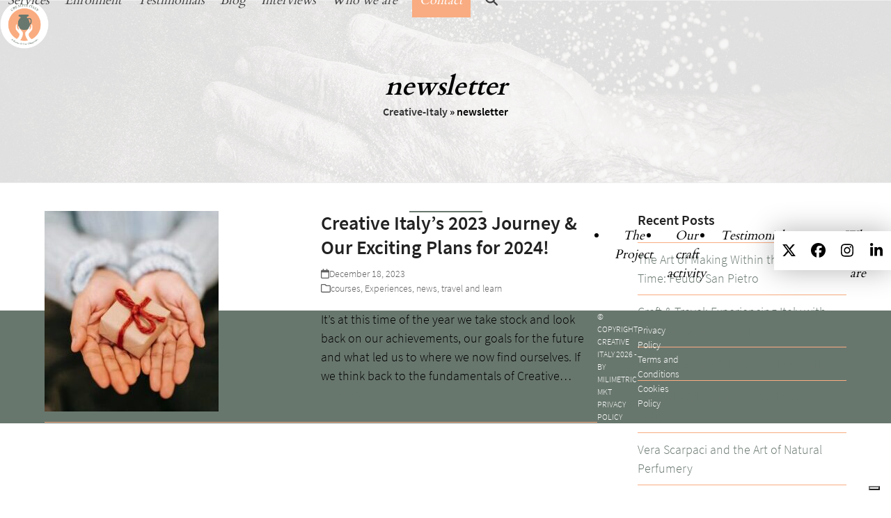

--- FILE ---
content_type: text/html; charset=UTF-8
request_url: https://creative-italy.com/en/blog/tag/newsletter/
body_size: 12296
content:
<!DOCTYPE html><html lang="en-US" class="wpex-classic-style"><head><meta charset="UTF-8"><link rel="profile" href="https://gmpg.org/xfn/11"><meta name='robots' content='index, follow, max-image-preview:large, max-snippet:-1, max-video-preview:-1' /><meta name="viewport" content="width=device-width, initial-scale=1"><title>newsletter archivos - Creative Italy</title><link rel="canonical" href="https://creative-italy.com/en/blog/tag/newsletter/" /><meta property="og:locale" content="en_US" /><meta property="og:type" content="article" /><meta property="og:title" content="newsletter archivos - Creative Italy" /><meta property="og:url" content="https://creative-italy.com/en/blog/tag/newsletter/" /><meta property="og:site_name" content="Creative Italy" /><meta name="twitter:card" content="summary_large_image" /> <script type="application/ld+json" class="yoast-schema-graph">{"@context":"https://schema.org","@graph":[{"@type":"CollectionPage","@id":"https://creative-italy.com/en/blog/tag/newsletter/","url":"https://creative-italy.com/en/blog/tag/newsletter/","name":"newsletter archivos - Creative Italy","isPartOf":{"@id":"https://creative-italy.com/en/#website"},"primaryImageOfPage":{"@id":"https://creative-italy.com/en/blog/tag/newsletter/#primaryimage"},"image":{"@id":"https://creative-italy.com/en/blog/tag/newsletter/#primaryimage"},"thumbnailUrl":"https://creative-italy.com/wp-content/uploads/2023/12/gift-e1702844027172.jpg","breadcrumb":{"@id":"https://creative-italy.com/en/blog/tag/newsletter/#breadcrumb"},"inLanguage":"en-US"},{"@type":"ImageObject","inLanguage":"en-US","@id":"https://creative-italy.com/en/blog/tag/newsletter/#primaryimage","url":"https://creative-italy.com/wp-content/uploads/2023/12/gift-e1702844027172.jpg","contentUrl":"https://creative-italy.com/wp-content/uploads/2023/12/gift-e1702844027172.jpg","width":250,"height":288},{"@type":"BreadcrumbList","@id":"https://creative-italy.com/en/blog/tag/newsletter/#breadcrumb","itemListElement":[{"@type":"ListItem","position":1,"name":"Creative-Italy","item":"https://creative-italy.com/en/"},{"@type":"ListItem","position":2,"name":"newsletter"}]},{"@type":"WebSite","@id":"https://creative-italy.com/en/#website","url":"https://creative-italy.com/en/","name":"Creative Italy","description":"Creative Italy","publisher":{"@id":"https://creative-italy.com/en/#organization"},"potentialAction":[{"@type":"SearchAction","target":{"@type":"EntryPoint","urlTemplate":"https://creative-italy.com/en/?s={search_term_string}"},"query-input":{"@type":"PropertyValueSpecification","valueRequired":true,"valueName":"search_term_string"}}],"inLanguage":"en-US"},{"@type":"Organization","@id":"https://creative-italy.com/en/#organization","name":"Creative Italy","url":"https://creative-italy.com/en/","logo":{"@type":"ImageObject","inLanguage":"en-US","@id":"https://creative-italy.com/en/#/schema/logo/image/","url":"https://creative-italy.com/wp-content/uploads/2019/01/152_152.png","contentUrl":"https://creative-italy.com/wp-content/uploads/2019/01/152_152.png","width":152,"height":152,"caption":"Creative Italy"},"image":{"@id":"https://creative-italy.com/en/#/schema/logo/image/"}}]}</script> <link rel='dns-prefetch' href='//cdn.iubenda.com' /><link rel="alternate" type="application/rss+xml" title="Creative Italy &raquo; Feed" href="https://creative-italy.com/en/feed/" /><link rel="alternate" type="application/rss+xml" title="Creative Italy &raquo; Comments Feed" href="https://creative-italy.com/en/comments/feed/" /><link rel="alternate" type="application/rss+xml" title="Creative Italy &raquo; newsletter Tag Feed" href="https://creative-italy.com/en/blog/tag/newsletter/feed/" /><link id='omgf-preload-0' rel='preload' href='//creative-italy.com/wp-content/uploads/omgf/wpex-google-font-cardo/cardo-normal-400.woff2?ver=1647443563' as='font' type='font/woff2' crossorigin /><link id='omgf-preload-1' rel='preload' href='//creative-italy.com/wp-content/uploads/omgf/wpex-google-font-cardo/cardo-normal-700.woff2?ver=1647443563' as='font' type='font/woff2' crossorigin /><link id='omgf-preload-2' rel='preload' href='//creative-italy.com/wp-content/uploads/omgf/wpex-google-font-source-sans-pro/source-sans-pro-normal-200.woff2?ver=1647443563' as='font' type='font/woff2' crossorigin /><link id='omgf-preload-3' rel='preload' href='//creative-italy.com/wp-content/uploads/omgf/wpex-google-font-source-sans-pro/source-sans-pro-normal-300.woff2?ver=1647443563' as='font' type='font/woff2' crossorigin /><link id='omgf-preload-4' rel='preload' href='//creative-italy.com/wp-content/uploads/omgf/wpex-google-font-source-sans-pro/source-sans-pro-normal-400.woff2?ver=1647443563' as='font' type='font/woff2' crossorigin /><link id='omgf-preload-5' rel='preload' href='//creative-italy.com/wp-content/uploads/omgf/wpex-google-font-source-sans-pro/source-sans-pro-normal-600.woff2?ver=1647443563' as='font' type='font/woff2' crossorigin /><link id='omgf-preload-6' rel='preload' href='//creative-italy.com/wp-content/uploads/omgf/wpex-google-font-source-sans-pro/source-sans-pro-normal-700.woff2?ver=1647443563' as='font' type='font/woff2' crossorigin /><link id='omgf-preload-7' rel='preload' href='//creative-italy.com/wp-content/uploads/omgf/wpex-google-font-source-sans-pro/source-sans-pro-normal-900.woff2?ver=1647443563' as='font' type='font/woff2' crossorigin /><link data-optimized="2" rel="stylesheet" href="https://creative-italy.com/wp-content/litespeed/css/ae88bb5df9e59a51fa29f1d3c4facc03.css?ver=6aec6" /> <script src="https://creative-italy.com/wp-includes/js/jquery/jquery.min.js" id="jquery-core-js"></script> <script></script><link rel="https://api.w.org/" href="https://creative-italy.com/en/wp-json/" /><link rel="alternate" title="JSON" type="application/json" href="https://creative-italy.com/en/wp-json/wp/v2/tags/157" /><link rel="EditURI" type="application/rsd+xml" title="RSD" href="https://creative-italy.com/xmlrpc.php?rsd" /><meta name="generator" content="WordPress 6.8.3" /><meta name="generator" content="WPML ver:4.8.5 stt:1,27;" /> <script>(function(w,d,s,l,i){w[l]=w[l]||[];w[l].push({'gtm.start':
	new Date().getTime(),event:'gtm.js'});var f=d.getElementsByTagName(s)[0],
	j=d.createElement(s),dl=l!='dataLayer'?'&l='+l:'';j.async=true;j.src=
	'https://www.googletagmanager.com/gtm.js?id='+i+dl;f.parentNode.insertBefore(j,f);
	})(window,document,'script','dataLayer','GTM-T7C9S6F');</script> <link rel="icon" href="https://creative-italy.com/wp-content/uploads/2019/01/32_32.png" sizes="32x32"><link rel="shortcut icon" href="https://creative-italy.com/wp-content/uploads/2019/01/32_32.png"><link rel="apple-touch-icon" href="https://creative-italy.com/wp-content/uploads/2019/01/57-57.png" sizes="57x57" ><link rel="apple-touch-icon" href="https://creative-italy.com/wp-content/uploads/2019/01/76_76.png" sizes="76x76" ><link rel="apple-touch-icon" href="https://creative-italy.com/wp-content/uploads/2019/01/120_120.png" sizes="120x120"><link rel="apple-touch-icon" href="https://creative-italy.com/wp-content/uploads/2019/01/152_152.png" sizes="114x114"><noscript><style>body:not(.content-full-screen) .wpex-vc-row-stretched[data-vc-full-width-init="false"]{visibility:visible;}</style></noscript>
<noscript><style>.wpb_animate_when_almost_visible { opacity: 1; }</style></noscript></head><body class="archive tag tag-newsletter tag-157 wp-custom-logo wp-embed-responsive wp-theme-Total wp-child-theme-creative-italy wpml-language-en wpex-theme wpex-responsive full-width-main-layout no-composer wpex-live-site wpex-has-primary-bottom-spacing site-full-width content-right-sidebar has-sidebar sidebar-widget-icons hasnt-overlay-header wpex-antialiased has-mobile-menu wpex-mobile-toggle-menu-icon_buttons wpex-no-js wpb-js-composer js-comp-ver-8.7.2 vc_responsive"><noscript><p><a target="_blank" href="https://www.iubenda.com/privacy-policy/95912030/cookie-policy">Cookie policy</a></p></noscript>
<a href="#content" class="skip-to-content">Skip to content</a>
<noscript><iframe src="https://www.googletagmanager.com/ns.html?id=GTM-T7C9S6F"
height="0" width="0" style="display:none;visibility:hidden"></iframe></noscript>
<span data-ls_id="#site_top" tabindex="-1"></span><div id="outer-wrap" class="wpex-overflow-clip"><div id="wrap" class="wpex-clr"><div id="site-header-sticky-wrapper" class="wpex-sticky-header-holder not-sticky wpex-print-hidden"><header id="site-header" class="header-one wpex-z-sticky header-full-width wpex-dropdowns-shadow-one fixed-scroll has-sticky-dropshadow shrink-sticky-header on-shrink-adjust-height dyn-styles wpex-print-hidden wpex-relative wpex-clr"><div id="site-header-inner" class="header-one-inner header-padding container wpex-relative wpex-h-100 wpex-py-30 wpex-clr"><div id="site-logo" class="site-branding header-one-logo logo-padding wpex-flex wpex-items-center wpex-float-left wpex-h-100"><div id="site-logo-inner" ><a id="site-logo-link" href="https://creative-italy.com/en/" rel="home" class="main-logo"><img data-lazyloaded="1" src="[data-uri]" data-src="https://creative-italy.com/wp-content/uploads/2018/07/logo-250.png" alt="Creative Italy" class="logo-img wpex-h-auto wpex-max-w-100 wpex-align-middle" width="140" height="140" data-no-retina data-skip-lazy fetchpriority="high" data-srcset="https://creative-italy.com/wp-content/uploads/2018/07/logo-250.png 1x,https://creative-italy.com/wp-content/uploads/2018/07/logo-250.png 2x"><noscript><img src="https://creative-italy.com/wp-content/uploads/2018/07/logo-250.png" alt="Creative Italy" class="logo-img wpex-h-auto wpex-max-w-100 wpex-align-middle" width="140" height="140" data-no-retina data-skip-lazy fetchpriority="high" srcset="https://creative-italy.com/wp-content/uploads/2018/07/logo-250.png 1x,https://creative-italy.com/wp-content/uploads/2018/07/logo-250.png 2x"></noscript></a></div></div><div id="site-navigation-wrap" class="navbar-style-one navbar-fixed-height navbar-allows-inner-bg navbar-fixed-line-height wpex-dropdowns-caret wpex-stretch-megamenus hide-at-mm-breakpoint wpex-clr wpex-print-hidden"><nav id="site-navigation" class="navigation main-navigation main-navigation-one wpex-clr" aria-label="Main menu"><ul id="menu-menu-principal-en" class="main-navigation-ul dropdown-menu wpex-dropdown-menu wpex-dropdown-menu--onhover"><li id="menu-item-6000" class="menu-item menu-item-type-custom menu-item-object-custom menu-item-has-children menu-item-6000 dropdown"><a href="#"><span class="link-inner">Services</span></a><ul class="sub-menu"><li id="menu-item-3033" class="menu-item menu-item-type-post_type menu-item-object-page menu-item-3033"><a href="https://creative-italy.com/en/courses-experiences/"><span class="link-inner">Courses &#038; Experiences</span></a></li><li id="menu-item-3455" class="menu-item menu-item-type-post_type menu-item-object-page menu-item-3455"><a href="https://creative-italy.com/en/artisan-retreats-in-italy/"><span class="link-inner">Retreats</span></a></li><li id="menu-item-4009" class="menu-item menu-item-type-post_type menu-item-object-page menu-item-4009"><a href="https://creative-italy.com/en/schools/"><span class="link-inner">Schools</span></a></li><li id="menu-item-5991" class="menu-item menu-item-type-post_type menu-item-object-portfolio menu-item-5991"><a href="https://creative-italy.com/en/activity/craft-travel-in-italy-travel-learn-craft/"><span class="link-inner">Craft &#038; Travel</span></a></li><li id="menu-item-5490" class="menu-item menu-item-type-post_type menu-item-object-page menu-item-5490"><a href="https://creative-italy.com/en/italian-mastery-across-the-globe/"><span class="link-inner">Italian Mastery Across the Globe</span></a></li></ul></li><li id="menu-item-4018" class="menu-item menu-item-type-post_type menu-item-object-page menu-item-4018"><a href="https://creative-italy.com/en/enrolment/"><span class="link-inner">Enrolment</span></a></li><li id="menu-item-1847" class="menu-item menu-item-type-post_type menu-item-object-page menu-item-1847"><a href="https://creative-italy.com/en/testimonials/"><span class="link-inner">Testimonials</span></a></li><li id="menu-item-1844" class="menu-item menu-item-type-post_type menu-item-object-page current_page_parent menu-item-1844"><a href="https://creative-italy.com/en/blog/"><span class="link-inner">Blog</span></a></li><li id="menu-item-2795" class="menu-item menu-item-type-post_type menu-item-object-page menu-item-2795"><a href="https://creative-italy.com/en/impara-larte-e-mettila-da-parte/"><span class="link-inner">Interviews</span></a></li><li id="menu-item-1848" class="menu-item menu-item-type-post_type menu-item-object-page menu-item-1848"><a href="https://creative-italy.com/en/who-we-are-italian-arts-crafts/"><span class="link-inner">Who we are</span></a></li><li id="menu-item-1846" class="button-menu-item menu-item menu-item-type-post_type menu-item-object-page menu-item-1846"><a href="https://creative-italy.com/en/contact/"><span class="link-inner">Contact</span></a></li><li class="search-toggle-li menu-item wpex-menu-extra no-icon-margin"><a href="#" class="site-search-toggle search-dropdown-toggle" role="button" aria-expanded="false" aria-controls="searchform-dropdown" aria-label="Search"><span class="link-inner"><span class="wpex-menu-search-text wpex-hidden">Search</span><span class="wpex-menu-search-icon wpex-icon" aria-hidden="true"><svg xmlns="http://www.w3.org/2000/svg" viewBox="0 0 512 512"><path d="M416 208c0 45.9-14.9 88.3-40 122.7L502.6 457.4c12.5 12.5 12.5 32.8 0 45.3s-32.8 12.5-45.3 0L330.7 376c-34.4 25.2-76.8 40-122.7 40C93.1 416 0 322.9 0 208S93.1 0 208 0S416 93.1 416 208zM208 352a144 144 0 1 0 0-288 144 144 0 1 0 0 288z"/></svg></span></span></a></li></ul></nav></div><div id="mobile-menu" class="wpex-mobile-menu-toggle show-at-mm-breakpoint wpex-flex wpex-items-center wpex-absolute wpex-top-50 -wpex-translate-y-50 wpex-right-0"><div class="wpex-inline-flex wpex-items-center"><a href="#" class="mobile-menu-toggle" role="button" aria-expanded="false"><span class="mobile-menu-toggle__icon wpex-flex"><span class="wpex-hamburger-icon wpex-hamburger-icon--inactive wpex-hamburger-icon--animate" aria-hidden="true"><span></span></span></span><span class="screen-reader-text" data-open-text>Open mobile menu</span><span class="screen-reader-text" data-open-text>Close mobile menu</span></a></div></div><div id="searchform-dropdown" class="header-searchform-wrap header-drop-widget header-drop-widget--colored-top-border wpex-invisible wpex-opacity-0 wpex-absolute wpex-transition-all wpex-duration-200 wpex-translate-Z-0 wpex-text-initial wpex-z-dropdown wpex-top-100 wpex-right-0 wpex-surface-1 wpex-text-2 wpex-p-15"><form role="search" method="get" class="searchform searchform--header-dropdown wpex-flex" action="https://creative-italy.com/en/" autocomplete="off">
<label for="searchform-input-6977e2a482ad2" class="searchform-label screen-reader-text">Search</label>
<input id="searchform-input-6977e2a482ad2" type="search" class="searchform-input wpex-block wpex-border-0 wpex-outline-0 wpex-w-100 wpex-h-auto wpex-leading-relaxed wpex-rounded-0 wpex-text-2 wpex-surface-2 wpex-p-10 wpex-text-1em wpex-unstyled-input" name="s" placeholder="Search" required>
<button type="submit" class="searchform-submit wpex-hidden wpex-rounded-0 wpex-py-10 wpex-px-15" aria-label="Submit search"><span class="wpex-icon" aria-hidden="true"><svg xmlns="http://www.w3.org/2000/svg" viewBox="0 0 512 512"><path d="M416 208c0 45.9-14.9 88.3-40 122.7L502.6 457.4c12.5 12.5 12.5 32.8 0 45.3s-32.8 12.5-45.3 0L330.7 376c-34.4 25.2-76.8 40-122.7 40C93.1 416 0 322.9 0 208S93.1 0 208 0S416 93.1 416 208zM208 352a144 144 0 1 0 0-288 144 144 0 1 0 0 288z"/></svg></span></button></form></div></div></header></div><main id="main" class="site-main wpex-clr"><header class="page-header centered-page-header has-bg-image bg-cover wpex-bg-cover wpex-bg-center wpex-bg-no-repeat wpex-relative wpex-mb-40 wpex-surface-2 wpex-py-30 wpex-border-t wpex-border-b wpex-border-solid wpex-border-surface-3 wpex-text-2 wpex-text-center wpex-supports-mods"><div class="page-header-inner container"><div class="page-header-content"><h1 class="page-header-title wpex-block wpex-m-0 wpex-text-5xl"><span>newsletter</span></h1><nav class="site-breadcrumbs position-page_header_content wpex-text-4 wpex-text-sm" aria-label="You are here:"><span class="breadcrumb-trail"><span><span><a href="https://creative-italy.com/en/">Creative-Italy</a></span> » <span class="breadcrumb_last" aria-current="page">newsletter</span></span></span></nav></div></div></header><div id="content-wrap"  class="container wpex-clr"><div id="primary" class="content-area wpex-clr"><div id="content" class="site-content wpex-clr"><div id="blog-entries" class="entries left-thumbs wpex-clr"><article id="post-5141" class="blog-entry thumbnail-entry-style wpex-relative wpex-clr post-5141 post type-post status-publish format-standard has-post-thumbnail hentry category-courses category-experiences category-news category-travel-and-learn tag-artisans tag-course tag-experience tag-florence tag-learn tag-made-in-italy-2 tag-murano tag-newsletter tag-sicily tag-travel tag-tuscany tag-venice entry has-media"><div class="blog-entry-inner entry-inner wpex-last-mb-0 wpex-md-flex wpex-md-flex-wrap wpex-md-justify-between"><div class="blog-entry-media entry-media wpex-relative wpex-mb-20 wpex-md-mb-0"><a href="https://creative-italy.com/en/blog/experiences/creative-italys-2023-journey-our-exciting-plans-for-2024/" title="Creative Italy&#8217;s 2023 Journey &#038; Our Exciting Plans for 2024!" class="blog-entry-media-link">
<img data-lazyloaded="1" src="[data-uri]" width="250" height="288" data-src="https://creative-italy.com/wp-content/uploads/2023/12/gift-e1702844027172.jpg" class="blog-entry-media-img wpex-align-middle" alt="" loading="lazy" decoding="async" /><noscript><img width="250" height="288" src="https://creative-italy.com/wp-content/uploads/2023/12/gift-e1702844027172.jpg" class="blog-entry-media-img wpex-align-middle" alt="" loading="lazy" decoding="async" /></noscript>					</a></div><div class="blog-entry-content entry-details wpex-last-mb-0 wpex-clr"><header class="blog-entry-header entry-header wpex-mb-10"><h2 class="blog-entry-title entry-title wpex-m-0 wpex-text-2xl"><a href="https://creative-italy.com/en/blog/experiences/creative-italys-2023-journey-our-exciting-plans-for-2024/">Creative Italy&#8217;s 2023 Journey &#038; Our Exciting Plans for 2024!</a></h2></header><ul class="blog-entry-meta entry-meta meta wpex-text-sm wpex-text-3 wpex-last-mr-0 wpex-mb-20"><li class="meta-date"><span class="meta-icon wpex-icon" aria-hidden="true"><svg xmlns="http://www.w3.org/2000/svg" viewBox="0 0 448 512"><path d="M152 24c0-13.3-10.7-24-24-24s-24 10.7-24 24V64H64C28.7 64 0 92.7 0 128v16 48V448c0 35.3 28.7 64 64 64H384c35.3 0 64-28.7 64-64V192 144 128c0-35.3-28.7-64-64-64H344V24c0-13.3-10.7-24-24-24s-24 10.7-24 24V64H152V24zM48 192H400V448c0 8.8-7.2 16-16 16H64c-8.8 0-16-7.2-16-16V192z"/></svg></span><time class="updated" datetime="2023-12-18">December 18, 2023</time></li><li class="meta-category"><span class="meta-icon wpex-icon" aria-hidden="true"><svg xmlns="http://www.w3.org/2000/svg" viewBox="0 0 512 512"><path d="M0 96C0 60.7 28.7 32 64 32H196.1c19.1 0 37.4 7.6 50.9 21.1L289.9 96H448c35.3 0 64 28.7 64 64V416c0 35.3-28.7 64-64 64H64c-35.3 0-64-28.7-64-64V96zM64 80c-8.8 0-16 7.2-16 16V416c0 8.8 7.2 16 16 16H448c8.8 0 16-7.2 16-16V160c0-8.8-7.2-16-16-16H286.6c-10.6 0-20.8-4.2-28.3-11.7L213.1 87c-4.5-4.5-10.6-7-17-7H64z"/></svg></span><span><a class="term-24" href="https://creative-italy.com/en/blog/category/courses/">courses</a>, <a class="term-35" href="https://creative-italy.com/en/blog/category/experiences/">Experiences</a>, <a class="term-21" href="https://creative-italy.com/en/blog/category/news/">news</a>, <a class="term-22" href="https://creative-italy.com/en/blog/category/travel-and-learn/">travel and learn</a></span></li></ul><div class="blog-entry-excerpt entry-excerpt wpex-text-pretty wpex-my-20 wpex-last-mb-0 wpex-clr"><p>It’s at this time of the year we take stock and look back on our achievements, our goals for the future and what led us to where we now find ourselves. If we think back to the fundamentals of Creative&hellip;</p></div><div class="blog-entry-readmore entry-readmore-wrap wpex-my-20 wpex-clr"><a href="https://creative-italy.com/en/blog/experiences/creative-italys-2023-journey-our-exciting-plans-for-2024/" aria-label="Read More about Creative Italy&#8217;s 2023 Journey &#038; Our Exciting Plans for 2024!" class="theme-button">Read More</a></div></div></div><div class="entry-divider wpex-divider wpex-my-30"></div></article></div></div></div><aside id="sidebar" class="sidebar-primary sidebar-container wpex-print-hidden"><div id="sidebar-inner" class="sidebar-container-inner wpex-mb-40"><div id="recent-posts-2" class="wpex-bordered-list sidebar-box widget widget_recent_entries wpex-mb-30 wpex-clr"><div class='widget-title wpex-heading wpex-text-md wpex-mb-20'>Recent Posts</div><ul><li>
<a href="https://creative-italy.com/en/blog/uncategorized/the-art-of-making-within-the-walls-of-time-feudo-san-pietro/">The Art of Making Within the Walls of Time: Feudo San Pietro</a></li><li>
<a href="https://creative-italy.com/en/blog/uncategorized/craft-travel-experiencing-italy-with-your-hands-and-heart/">Craft &#038; Travel: Experiencing Italy with Your Hands and Heart</a></li><li>
<a href="https://creative-italy.com/en/blog/uncategorized/contemporary-art-weaves-new-patterns/">Contemporary Art Weaves New Patterns</a></li><li>
<a href="https://creative-italy.com/en/blog/news/relocate-artisan-from-roots-to-the-future/">Relocate Artisan: from Roots to the Future</a></li><li>
<a href="https://creative-italy.com/en/blog/interviews/vera-scarpaci-and-the-art-of-natural-perfumery/">Vera Scarpaci and the Art of Natural Perfumery</a></li></ul></div><div id="categories-2" class="wpex-bordered-list sidebar-box widget widget_categories wpex-mb-30 wpex-clr"><div class='widget-title wpex-heading wpex-text-md wpex-mb-20'>Categories</div><ul><li class="cat-item cat-item-24"><a href="https://creative-italy.com/en/blog/category/courses/">courses</a></li><li class="cat-item cat-item-35"><a href="https://creative-italy.com/en/blog/category/experiences/">Experiences</a></li><li class="cat-item cat-item-23"><a href="https://creative-italy.com/en/blog/category/interviews/">interviews</a></li><li class="cat-item cat-item-21"><a href="https://creative-italy.com/en/blog/category/news/">news</a></li><li class="cat-item cat-item-22"><a href="https://creative-italy.com/en/blog/category/travel-and-learn/">travel and learn</a></li><li class="cat-item cat-item-9"><a href="https://creative-italy.com/en/blog/category/uncategorized/">Uncategorized</a></li></ul></div><div id="search-2" class="sidebar-box widget widget_search wpex-mb-30 wpex-clr"><div class='widget-title wpex-heading wpex-text-md wpex-mb-20'>Search the website</div><form role="search" method="get" class="searchform searchform--classic" action="https://creative-italy.com/en/">
<label for="searchform-input-6977e2a48fe41" class="searchform-label screen-reader-text">Search</label>
<input id="searchform-input-6977e2a48fe41" type="search" class="searchform-input" name="s" placeholder="Search" required>
<button type="submit" class="searchform-submit" aria-label="Submit search"><span class="wpex-icon" aria-hidden="true"><svg xmlns="http://www.w3.org/2000/svg" viewBox="0 0 512 512"><path d="M416 208c0 45.9-14.9 88.3-40 122.7L502.6 457.4c12.5 12.5 12.5 32.8 0 45.3s-32.8 12.5-45.3 0L330.7 376c-34.4 25.2-76.8 40-122.7 40C93.1 416 0 322.9 0 208S93.1 0 208 0S416 93.1 416 208zM208 352a144 144 0 1 0 0-288 144 144 0 1 0 0 288z"/></svg></span></button></form></div><div id="wpex_facebook_page_widget-2" class="sidebar-box widget widget_wpex_facebook_page_widget wpex-mb-30 wpex-clr"><div class="fb-page wpex-overflow-hidden wpex-align-top" data-href="https://www.facebook.com/creativeitaly/" data-small-header="" data-adapt-container-width="true" data-hide-cover="" data-show-facepile="1" data-width="500" data-lazy="" data-tabs="timeline"></div><div id="fb-root"></div></div></div></aside></div></main><div class="social-side"><div class="widget-content"><div class="wpex-fa-social-widget"><ul class="wpex-list-none wpex-m-0 wpex-last-mr-0 wpex-text-md wpex-flex wpex-flex-wrap wpex-gap-5"><li class="wpex-fa-social-widget__item"><a href="https://twitter.com/creative_italy" class="wpex-twitter wpex-social-btn wpex-social-btn-no-style" rel="noopener noreferrer" target="_blank"><span class="wpex-icon" aria-hidden="true"><svg xmlns="http://www.w3.org/2000/svg" viewBox="0 0 512 512"><path d="M389.2 48h70.6L305.6 224.2 487 464H345L233.7 318.6 106.5 464H35.8L200.7 275.5 26.8 48H172.4L272.9 180.9 389.2 48zM364.4 421.8h39.1L151.1 88h-42L364.4 421.8z"/></svg></span><span class="screen-reader-text">Twitter (deprecated)</span></a></li><li class="wpex-fa-social-widget__item"><a href="https://www.facebook.com/creativeitaly/" class="wpex-facebook wpex-social-btn wpex-social-btn-no-style" rel="noopener noreferrer" target="_blank"><span class="wpex-icon" aria-hidden="true"><svg xmlns="http://www.w3.org/2000/svg" viewBox="0 0 512 512"><path d="M512 256C512 114.6 397.4 0 256 0S0 114.6 0 256C0 376 82.7 476.8 194.2 504.5V334.2H141.4V256h52.8V222.3c0-87.1 39.4-127.5 125-127.5c16.2 0 44.2 3.2 55.7 6.4V172c-6-.6-16.5-1-29.6-1c-42 0-58.2 15.9-58.2 57.2V256h83.6l-14.4 78.2H287V510.1C413.8 494.8 512 386.9 512 256h0z"/></svg></span><span class="screen-reader-text">Facebook</span></a></li><li class="wpex-fa-social-widget__item"><a href="https://www.instagram.com/creativeitaly/" class="wpex-instagram wpex-social-btn wpex-social-btn-no-style" rel="noopener noreferrer" target="_blank"><span class="wpex-icon" aria-hidden="true"><svg xmlns="http://www.w3.org/2000/svg" viewBox="0 0 448 512"><path d="M224.1 141c-63.6 0-114.9 51.3-114.9 114.9s51.3 114.9 114.9 114.9S339 319.5 339 255.9 287.7 141 224.1 141zm0 189.6c-41.1 0-74.7-33.5-74.7-74.7s33.5-74.7 74.7-74.7 74.7 33.5 74.7 74.7-33.6 74.7-74.7 74.7zm146.4-194.3c0 14.9-12 26.8-26.8 26.8-14.9 0-26.8-12-26.8-26.8s12-26.8 26.8-26.8 26.8 12 26.8 26.8zm76.1 27.2c-1.7-35.9-9.9-67.7-36.2-93.9-26.2-26.2-58-34.4-93.9-36.2-37-2.1-147.9-2.1-184.9 0-35.8 1.7-67.6 9.9-93.9 36.1s-34.4 58-36.2 93.9c-2.1 37-2.1 147.9 0 184.9 1.7 35.9 9.9 67.7 36.2 93.9s58 34.4 93.9 36.2c37 2.1 147.9 2.1 184.9 0 35.9-1.7 67.7-9.9 93.9-36.2 26.2-26.2 34.4-58 36.2-93.9 2.1-37 2.1-147.8 0-184.8zM398.8 388c-7.8 19.6-22.9 34.7-42.6 42.6-29.5 11.7-99.5 9-132.1 9s-102.7 2.6-132.1-9c-19.6-7.8-34.7-22.9-42.6-42.6-11.7-29.5-9-99.5-9-132.1s-2.6-102.7 9-132.1c7.8-19.6 22.9-34.7 42.6-42.6 29.5-11.7 99.5-9 132.1-9s102.7-2.6 132.1 9c19.6 7.8 34.7 22.9 42.6 42.6 11.7 29.5 9 99.5 9 132.1s2.7 102.7-9 132.1z"/></svg></span><span class="screen-reader-text">Instagram</span></a></li><li class="wpex-fa-social-widget__item"><a href="https://www.linkedin.com/company/creativeitaly/" class="wpex-linkedin wpex-social-btn wpex-social-btn-no-style" rel="noopener noreferrer" target="_blank"><span class="wpex-icon" aria-hidden="true"><svg xmlns="http://www.w3.org/2000/svg" viewBox="0 0 448 512"><path d="M100.3 448H7.4V148.9h92.9zM53.8 108.1C24.1 108.1 0 83.5 0 53.8a53.8 53.8 0 0 1 107.6 0c0 29.7-24.1 54.3-53.8 54.3zM447.9 448h-92.7V302.4c0-34.7-.7-79.2-48.3-79.2-48.3 0-55.7 37.7-55.7 76.7V448h-92.8V148.9h89.1v40.8h1.3c12.4-23.5 42.7-48.3 87.9-48.3 94 0 111.3 61.9 111.3 142.3V448z"/></svg></span><span class="screen-reader-text">LinkedIn</span></a></li></ul></div></div></div><footer id="footer" class="site-footer wpex-surface-dark wpex-link-decoration-vars-none wpex-print-hidden"><div id="footer-inner" class="site-footer-inner container wpex-pt-40 wpex-clr"><div id="footer-widgets" class="wpex-row wpex-clr gap-30"><div class="footer-box span_1_of_3 col col-1"><div id="wpex_simple_menu-5" class="footer-widget widget wpex-pb-40 wpex-clr widget_wpex_simple_menu"><div class="menu-footter-1-en-container"><ul id="menu-footter-1-en" class="menu"><li id="menu-item-1867" class="menu-item menu-item-type-post_type menu-item-object-page menu-item-1867"><a href="https://creative-italy.com/en/the-project-italian-ancient-artistic-craft-techniques/">The Project</a></li><li id="menu-item-1866" class="menu-item menu-item-type-post_type menu-item-object-page menu-item-1866"><a href="https://creative-italy.com/en/our-craft-activity/">Our craft activity</a></li><li id="menu-item-1868" class="menu-item menu-item-type-post_type menu-item-object-page menu-item-1868"><a href="https://creative-italy.com/en/testimonials/">Testimonials</a></li></ul></div></div></div><div class="footer-box span_1_of_3 col col-2"><div id="media_image-3" class="footer-widget widget wpex-pb-40 wpex-clr widget_media_image"><a href="https://creative-italy.com/"><img data-lazyloaded="1" src="[data-uri]" width="250" height="250" data-src="https://creative-italy.com/wp-content/uploads/2018/07/logo-250.png" class="image wp-image-32  attachment-full size-full" alt="creative italy" style="max-width: 100%; height: auto;" decoding="async" data-srcset="https://creative-italy.com/wp-content/uploads/2018/07/logo-250.png 250w, https://creative-italy.com/wp-content/uploads/2018/07/logo-250-150x150.png 150w" data-sizes="(max-width: 250px) 100vw, 250px" /><noscript><img width="250" height="250" src="https://creative-italy.com/wp-content/uploads/2018/07/logo-250.png" class="image wp-image-32  attachment-full size-full" alt="creative italy" style="max-width: 100%; height: auto;" decoding="async" srcset="https://creative-italy.com/wp-content/uploads/2018/07/logo-250.png 250w, https://creative-italy.com/wp-content/uploads/2018/07/logo-250-150x150.png 150w" sizes="(max-width: 250px) 100vw, 250px" /></noscript></a></div></div><div class="footer-box span_1_of_3 col col-3"><div id="wpex_simple_menu-4" class="footer-widget widget wpex-pb-40 wpex-clr widget_wpex_simple_menu"><div class="menu-footter-2-en-container"><ul id="menu-footter-2-en" class="menu"><li id="menu-item-1871" class="menu-item menu-item-type-post_type menu-item-object-page menu-item-1871"><a href="https://creative-italy.com/en/who-we-are-italian-arts-crafts/">Who we are</a></li><li id="menu-item-1870" class="menu-item menu-item-type-post_type menu-item-object-page menu-item-1870"><a href="https://creative-italy.com/en/contact/">Contact</a></li><li id="menu-item-1869" class="menu-item menu-item-type-post_type menu-item-object-page current_page_parent menu-item-1869"><a href="https://creative-italy.com/en/blog/">Blog</a></li></ul></div></div></div></div></div></footer><div id="footer-bottom" class="wpex-py-20 wpex-text-sm wpex-surface-dark wpex-bg-gray-900 wpex-text-center wpex-md-text-left wpex-print-hidden"><div id="footer-bottom-inner" class="container"><div class="footer-bottom-flex wpex-flex wpex-flex-col wpex-gap-10 wpex-md-flex-row wpex-md-justify-between wpex-md-items-center"><div id="copyright" class="wpex-last-mb-0"><div class="footer-bottom-left">© Copyright Creative Italy 2026 - By <a href="http://www.milimetricmkt.com" rel="nofollow">Milimetric MKT</a></div><div class="footer-bottom-right"><a href="https://creative-italy.com/en/privacy-policy/">Privacy Policy</a></div></div><nav id="footer-bottom-menu"  aria-label="Footer menu"><div class="menu-legal-container"><ul id="menu-legal" class="menu wpex-flex wpex-flex-wrap wpex-gap-x-20 wpex-gap-y-5 wpex-m-0 wpex-list-none wpex-justify-center wpex-md-justify-end"><li id="menu-item-4925" class="menu-item menu-item-type-custom menu-item-object-custom menu-item-4925"><a target="_blank" href="https://www.iubenda.com/privacy-policy/95912030">Privacy Policy</a></li><li id="menu-item-4926" class="menu-item menu-item-type-custom menu-item-object-custom menu-item-4926"><a target="_blank" href="https://www.iubenda.com/terms-and-conditions/95912030">Terms and Conditions</a></li><li id="menu-item-4927" class="menu-item menu-item-type-custom menu-item-object-custom menu-item-4927"><a target="_blank" href="https://www.iubenda.com/privacy-policy/95912030/cookie-policy">Cookies Policy</a></li></ul></div></nav></div></div></div></div></div><a href="#top" id="site-scroll-top" class="wpex-z-popover wpex-flex wpex-items-center wpex-justify-center wpex-fixed wpex-rounded-full wpex-text-center wpex-box-content wpex-transition-all wpex-duration-200 wpex-bottom-0 wpex-right-0 wpex-mr-25 wpex-mb-25 wpex-no-underline wpex-print-hidden wpex-surface-2 wpex-text-4 wpex-hover-bg-accent wpex-invisible wpex-opacity-0"><span class="wpex-flex wpex-icon" aria-hidden="true"><svg xmlns="http://www.w3.org/2000/svg" viewBox="0 0 512 512"><path d="M233.4 105.4c12.5-12.5 32.8-12.5 45.3 0l192 192c12.5 12.5 12.5 32.8 0 45.3s-32.8 12.5-45.3 0L256 173.3 86.6 342.6c-12.5 12.5-32.8 12.5-45.3 0s-12.5-32.8 0-45.3l192-192z"/></svg></span><span class="screen-reader-text">Back To Top</span></a><div id="mobile-menu-search" class="wpex-hidden"><form method="get" action="https://creative-italy.com/en/" class="mobile-menu-searchform wpex-relative">
<label for="mobile-menu-search-input" class="screen-reader-text">Search</label>
<input id="mobile-menu-search-input" class="mobile-menu-searchform__input wpex-unstyled-input wpex-outline-0 wpex-w-100" type="search" name="s" autocomplete="off" placeholder="Search" required>
<input type="hidden" name="lang" value="en">
<button type="submit" class="mobile-menu-searchform__submit searchform-submit wpex-unstyled-button wpex-block wpex-absolute wpex-top-50 wpex-text-right" aria-label="Submit search"><span class="wpex-icon" aria-hidden="true"><svg xmlns="http://www.w3.org/2000/svg" viewBox="0 0 512 512"><path d="M416 208c0 45.9-14.9 88.3-40 122.7L502.6 457.4c12.5 12.5 12.5 32.8 0 45.3s-32.8 12.5-45.3 0L330.7 376c-34.4 25.2-76.8 40-122.7 40C93.1 416 0 322.9 0 208S93.1 0 208 0S416 93.1 416 208zM208 352a144 144 0 1 0 0-288 144 144 0 1 0 0 288z"/></svg></span></button></form></div><template id="wpex-template-sidr-mobile-menu-top"><div class="wpex-mobile-menu__top wpex-p-20 wpex-gap-15 wpex-flex wpex-justify-between">
<a href="#" role="button" class="wpex-mobile-menu__close wpex-inline-flex wpex-no-underline" aria-label="Close mobile menu"><span class="wpex-mobile-menu__close-icon wpex-flex wpex-icon wpex-icon--xl" aria-hidden="true"><svg xmlns="http://www.w3.org/2000/svg" viewBox="0 0 24 24"><path d="M0 0h24v24H0V0z" fill="none"/><path d="M19 6.41L17.59 5 12 10.59 6.41 5 5 6.41 10.59 12 5 17.59 6.41 19 12 13.41 17.59 19 19 17.59 13.41 12 19 6.41z"/></svg></span></a></div>
</template><div class="wpex-sidr-overlay wpex-fixed wpex-inset-0 wpex-hidden wpex-z-backdrop wpex-bg-backdrop"></div><noscript><img height="1" width="1" style="display:none" src="https://www.facebook.com/tr?id=438615373865753&amp;ev=PageView&amp;noscript=1"/></noscript> <script type="speculationrules">{"prefetch":[{"source":"document","where":{"and":[{"href_matches":"\/en\/*"},{"not":{"href_matches":["\/wp-*.php","\/wp-admin\/*","\/wp-content\/uploads\/*","\/wp-content\/*","\/wp-content\/plugins\/*","\/wp-content\/themes\/creative-italy\/*","\/wp-content\/themes\/Total\/*","\/en\/*\\?(.+)"]}},{"not":{"selector_matches":"a[rel~=\"nofollow\"]"}},{"not":{"selector_matches":".no-prefetch, .no-prefetch a"}}]},"eagerness":"conservative"}]}</script>  <script src="https://creative-italy.com/wp-content/plugins/litespeed-cache/assets/js/instant_click.min.js" id="litespeed-cache-js"></script> <script></script> <script data-no-optimize="1">window.lazyLoadOptions=Object.assign({},{threshold:300},window.lazyLoadOptions||{});!function(t,e){"object"==typeof exports&&"undefined"!=typeof module?module.exports=e():"function"==typeof define&&define.amd?define(e):(t="undefined"!=typeof globalThis?globalThis:t||self).LazyLoad=e()}(this,function(){"use strict";function e(){return(e=Object.assign||function(t){for(var e=1;e<arguments.length;e++){var n,a=arguments[e];for(n in a)Object.prototype.hasOwnProperty.call(a,n)&&(t[n]=a[n])}return t}).apply(this,arguments)}function o(t){return e({},at,t)}function l(t,e){return t.getAttribute(gt+e)}function c(t){return l(t,vt)}function s(t,e){return function(t,e,n){e=gt+e;null!==n?t.setAttribute(e,n):t.removeAttribute(e)}(t,vt,e)}function i(t){return s(t,null),0}function r(t){return null===c(t)}function u(t){return c(t)===_t}function d(t,e,n,a){t&&(void 0===a?void 0===n?t(e):t(e,n):t(e,n,a))}function f(t,e){et?t.classList.add(e):t.className+=(t.className?" ":"")+e}function _(t,e){et?t.classList.remove(e):t.className=t.className.replace(new RegExp("(^|\\s+)"+e+"(\\s+|$)")," ").replace(/^\s+/,"").replace(/\s+$/,"")}function g(t){return t.llTempImage}function v(t,e){!e||(e=e._observer)&&e.unobserve(t)}function b(t,e){t&&(t.loadingCount+=e)}function p(t,e){t&&(t.toLoadCount=e)}function n(t){for(var e,n=[],a=0;e=t.children[a];a+=1)"SOURCE"===e.tagName&&n.push(e);return n}function h(t,e){(t=t.parentNode)&&"PICTURE"===t.tagName&&n(t).forEach(e)}function a(t,e){n(t).forEach(e)}function m(t){return!!t[lt]}function E(t){return t[lt]}function I(t){return delete t[lt]}function y(e,t){var n;m(e)||(n={},t.forEach(function(t){n[t]=e.getAttribute(t)}),e[lt]=n)}function L(a,t){var o;m(a)&&(o=E(a),t.forEach(function(t){var e,n;e=a,(t=o[n=t])?e.setAttribute(n,t):e.removeAttribute(n)}))}function k(t,e,n){f(t,e.class_loading),s(t,st),n&&(b(n,1),d(e.callback_loading,t,n))}function A(t,e,n){n&&t.setAttribute(e,n)}function O(t,e){A(t,rt,l(t,e.data_sizes)),A(t,it,l(t,e.data_srcset)),A(t,ot,l(t,e.data_src))}function w(t,e,n){var a=l(t,e.data_bg_multi),o=l(t,e.data_bg_multi_hidpi);(a=nt&&o?o:a)&&(t.style.backgroundImage=a,n=n,f(t=t,(e=e).class_applied),s(t,dt),n&&(e.unobserve_completed&&v(t,e),d(e.callback_applied,t,n)))}function x(t,e){!e||0<e.loadingCount||0<e.toLoadCount||d(t.callback_finish,e)}function M(t,e,n){t.addEventListener(e,n),t.llEvLisnrs[e]=n}function N(t){return!!t.llEvLisnrs}function z(t){if(N(t)){var e,n,a=t.llEvLisnrs;for(e in a){var o=a[e];n=e,o=o,t.removeEventListener(n,o)}delete t.llEvLisnrs}}function C(t,e,n){var a;delete t.llTempImage,b(n,-1),(a=n)&&--a.toLoadCount,_(t,e.class_loading),e.unobserve_completed&&v(t,n)}function R(i,r,c){var l=g(i)||i;N(l)||function(t,e,n){N(t)||(t.llEvLisnrs={});var a="VIDEO"===t.tagName?"loadeddata":"load";M(t,a,e),M(t,"error",n)}(l,function(t){var e,n,a,o;n=r,a=c,o=u(e=i),C(e,n,a),f(e,n.class_loaded),s(e,ut),d(n.callback_loaded,e,a),o||x(n,a),z(l)},function(t){var e,n,a,o;n=r,a=c,o=u(e=i),C(e,n,a),f(e,n.class_error),s(e,ft),d(n.callback_error,e,a),o||x(n,a),z(l)})}function T(t,e,n){var a,o,i,r,c;t.llTempImage=document.createElement("IMG"),R(t,e,n),m(c=t)||(c[lt]={backgroundImage:c.style.backgroundImage}),i=n,r=l(a=t,(o=e).data_bg),c=l(a,o.data_bg_hidpi),(r=nt&&c?c:r)&&(a.style.backgroundImage='url("'.concat(r,'")'),g(a).setAttribute(ot,r),k(a,o,i)),w(t,e,n)}function G(t,e,n){var a;R(t,e,n),a=e,e=n,(t=Et[(n=t).tagName])&&(t(n,a),k(n,a,e))}function D(t,e,n){var a;a=t,(-1<It.indexOf(a.tagName)?G:T)(t,e,n)}function S(t,e,n){var a;t.setAttribute("loading","lazy"),R(t,e,n),a=e,(e=Et[(n=t).tagName])&&e(n,a),s(t,_t)}function V(t){t.removeAttribute(ot),t.removeAttribute(it),t.removeAttribute(rt)}function j(t){h(t,function(t){L(t,mt)}),L(t,mt)}function F(t){var e;(e=yt[t.tagName])?e(t):m(e=t)&&(t=E(e),e.style.backgroundImage=t.backgroundImage)}function P(t,e){var n;F(t),n=e,r(e=t)||u(e)||(_(e,n.class_entered),_(e,n.class_exited),_(e,n.class_applied),_(e,n.class_loading),_(e,n.class_loaded),_(e,n.class_error)),i(t),I(t)}function U(t,e,n,a){var o;n.cancel_on_exit&&(c(t)!==st||"IMG"===t.tagName&&(z(t),h(o=t,function(t){V(t)}),V(o),j(t),_(t,n.class_loading),b(a,-1),i(t),d(n.callback_cancel,t,e,a)))}function $(t,e,n,a){var o,i,r=(i=t,0<=bt.indexOf(c(i)));s(t,"entered"),f(t,n.class_entered),_(t,n.class_exited),o=t,i=a,n.unobserve_entered&&v(o,i),d(n.callback_enter,t,e,a),r||D(t,n,a)}function q(t){return t.use_native&&"loading"in HTMLImageElement.prototype}function H(t,o,i){t.forEach(function(t){return(a=t).isIntersecting||0<a.intersectionRatio?$(t.target,t,o,i):(e=t.target,n=t,a=o,t=i,void(r(e)||(f(e,a.class_exited),U(e,n,a,t),d(a.callback_exit,e,n,t))));var e,n,a})}function B(e,n){var t;tt&&!q(e)&&(n._observer=new IntersectionObserver(function(t){H(t,e,n)},{root:(t=e).container===document?null:t.container,rootMargin:t.thresholds||t.threshold+"px"}))}function J(t){return Array.prototype.slice.call(t)}function K(t){return t.container.querySelectorAll(t.elements_selector)}function Q(t){return c(t)===ft}function W(t,e){return e=t||K(e),J(e).filter(r)}function X(e,t){var n;(n=K(e),J(n).filter(Q)).forEach(function(t){_(t,e.class_error),i(t)}),t.update()}function t(t,e){var n,a,t=o(t);this._settings=t,this.loadingCount=0,B(t,this),n=t,a=this,Y&&window.addEventListener("online",function(){X(n,a)}),this.update(e)}var Y="undefined"!=typeof window,Z=Y&&!("onscroll"in window)||"undefined"!=typeof navigator&&/(gle|ing|ro)bot|crawl|spider/i.test(navigator.userAgent),tt=Y&&"IntersectionObserver"in window,et=Y&&"classList"in document.createElement("p"),nt=Y&&1<window.devicePixelRatio,at={elements_selector:".lazy",container:Z||Y?document:null,threshold:300,thresholds:null,data_src:"src",data_srcset:"srcset",data_sizes:"sizes",data_bg:"bg",data_bg_hidpi:"bg-hidpi",data_bg_multi:"bg-multi",data_bg_multi_hidpi:"bg-multi-hidpi",data_poster:"poster",class_applied:"applied",class_loading:"litespeed-loading",class_loaded:"litespeed-loaded",class_error:"error",class_entered:"entered",class_exited:"exited",unobserve_completed:!0,unobserve_entered:!1,cancel_on_exit:!0,callback_enter:null,callback_exit:null,callback_applied:null,callback_loading:null,callback_loaded:null,callback_error:null,callback_finish:null,callback_cancel:null,use_native:!1},ot="src",it="srcset",rt="sizes",ct="poster",lt="llOriginalAttrs",st="loading",ut="loaded",dt="applied",ft="error",_t="native",gt="data-",vt="ll-status",bt=[st,ut,dt,ft],pt=[ot],ht=[ot,ct],mt=[ot,it,rt],Et={IMG:function(t,e){h(t,function(t){y(t,mt),O(t,e)}),y(t,mt),O(t,e)},IFRAME:function(t,e){y(t,pt),A(t,ot,l(t,e.data_src))},VIDEO:function(t,e){a(t,function(t){y(t,pt),A(t,ot,l(t,e.data_src))}),y(t,ht),A(t,ct,l(t,e.data_poster)),A(t,ot,l(t,e.data_src)),t.load()}},It=["IMG","IFRAME","VIDEO"],yt={IMG:j,IFRAME:function(t){L(t,pt)},VIDEO:function(t){a(t,function(t){L(t,pt)}),L(t,ht),t.load()}},Lt=["IMG","IFRAME","VIDEO"];return t.prototype={update:function(t){var e,n,a,o=this._settings,i=W(t,o);{if(p(this,i.length),!Z&&tt)return q(o)?(e=o,n=this,i.forEach(function(t){-1!==Lt.indexOf(t.tagName)&&S(t,e,n)}),void p(n,0)):(t=this._observer,o=i,t.disconnect(),a=t,void o.forEach(function(t){a.observe(t)}));this.loadAll(i)}},destroy:function(){this._observer&&this._observer.disconnect(),K(this._settings).forEach(function(t){I(t)}),delete this._observer,delete this._settings,delete this.loadingCount,delete this.toLoadCount},loadAll:function(t){var e=this,n=this._settings;W(t,n).forEach(function(t){v(t,e),D(t,n,e)})},restoreAll:function(){var e=this._settings;K(e).forEach(function(t){P(t,e)})}},t.load=function(t,e){e=o(e);D(t,e)},t.resetStatus=function(t){i(t)},t}),function(t,e){"use strict";function n(){e.body.classList.add("litespeed_lazyloaded")}function a(){console.log("[LiteSpeed] Start Lazy Load"),o=new LazyLoad(Object.assign({},t.lazyLoadOptions||{},{elements_selector:"[data-lazyloaded]",callback_finish:n})),i=function(){o.update()},t.MutationObserver&&new MutationObserver(i).observe(e.documentElement,{childList:!0,subtree:!0,attributes:!0})}var o,i;t.addEventListener?t.addEventListener("load",a,!1):t.attachEvent("onload",a)}(window,document);</script><script data-optimized="1" src="https://creative-italy.com/wp-content/litespeed/js/38ca74c3066fdf792d93fb328620a26b.js?ver=6aec6" defer></script><script defer src="https://static.cloudflareinsights.com/beacon.min.js/vcd15cbe7772f49c399c6a5babf22c1241717689176015" integrity="sha512-ZpsOmlRQV6y907TI0dKBHq9Md29nnaEIPlkf84rnaERnq6zvWvPUqr2ft8M1aS28oN72PdrCzSjY4U6VaAw1EQ==" data-cf-beacon='{"version":"2024.11.0","token":"1af43923fc064c6f868c9f674ae6b040","r":1,"server_timing":{"name":{"cfCacheStatus":true,"cfEdge":true,"cfExtPri":true,"cfL4":true,"cfOrigin":true,"cfSpeedBrain":true},"location_startswith":null}}' crossorigin="anonymous"></script>
</body></html>
<!-- Page optimized by LiteSpeed Cache @2026-01-26 23:54:45 -->

<!-- Page cached by LiteSpeed Cache 7.6.2 on 2026-01-26 23:54:44 -->

--- FILE ---
content_type: application/javascript; charset=utf-8
request_url: https://cs.iubenda.com/cookie-solution/confs/js/95912030.js
body_size: -139
content:
_iub.csRC = { consApiKey: '1SwPYYkzLB43AfY4kwRuyPW8QHmMpiXH', publicId: 'b06ca783-6db6-11ee-8bfc-5ad8d8c564c0', floatingGroup: false };
_iub.csEnabled = true;
_iub.csPurposes = [4,1,3,5,7,"sh","s"];
_iub.cpUpd = 1756739252;
_iub.csFeatures = {"geolocation_setting":true,"cookie_solution_white_labeling":1,"rejection_recovery":false,"full_customization":true,"multiple_languages":true,"mobile_app_integration":false};
_iub.csT = null;
_iub.googleConsentModeV2 = true;
_iub.totalNumberOfProviders = 7;
